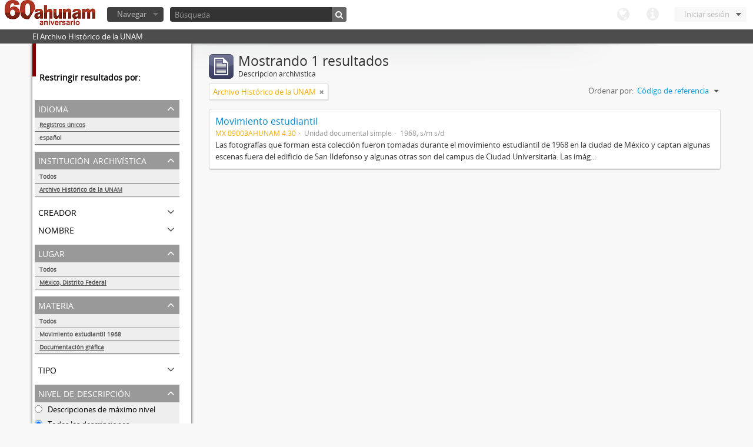

--- FILE ---
content_type: text/html; charset=utf-8
request_url: http://www.ahunam.unam.mx:8081/index.php/informationobject/browse?sf_culture=es&sort=identifier&repos=430&subjects=1824&places=30026&levels=&limit=10&topLod=0
body_size: 21311
content:
<!DOCTYPE html>
<html lang="es" dir="ltr">
  <head>
    <meta http-equiv="Content-Type" content="text/html; charset=utf-8" />
<meta http-equiv="X-Ua-Compatible" content="IE=edge,chrome=1" />
    <meta name="title" content="Archivo Histórico de la UNAM" />
<meta name="description" content="El Archivo Histórico de la UNAM" />
<meta name="viewport" content="initial-scale=1.0, user-scalable=no" />
    <title>Archivo Histórico de la UNAM</title>
    <link rel="shortcut icon" href="/favicon.ico"/>
    <link media="all" href="/plugins/arDominionPlugin/css/main.css" rel="stylesheet" type="text/css" />
            <script src="/vendor/jquery.js" type="text/javascript"></script>
<script src="/plugins/sfDrupalPlugin/vendor/drupal/misc/drupal.js" type="text/javascript"></script>
<script src="/vendor/yui/yahoo-dom-event/yahoo-dom-event.js" type="text/javascript"></script>
<script src="/vendor/yui/element/element-min.js" type="text/javascript"></script>
<script src="/vendor/yui/button/button-min.js" type="text/javascript"></script>
<script src="/vendor/yui/container/container_core-min.js" type="text/javascript"></script>
<script src="/vendor/yui/menu/menu-min.js" type="text/javascript"></script>
<script src="/vendor/modernizr.js" type="text/javascript"></script>
<script src="/vendor/jquery-ui.js" type="text/javascript"></script>
<script src="/vendor/jquery.expander.js" type="text/javascript"></script>
<script src="/vendor/jquery.masonry.js" type="text/javascript"></script>
<script src="/vendor/jquery.imagesloaded.js" type="text/javascript"></script>
<script src="/vendor/bootstrap/js/bootstrap.js" type="text/javascript"></script>
<script src="/vendor/URI.js" type="text/javascript"></script>
<script src="/js/qubit.js" type="text/javascript"></script>
<script src="/js/treeView.js" type="text/javascript"></script>
<script src="/plugins/sfDrupalPlugin/vendor/drupal/misc/jquery.once.js" type="text/javascript"></script>
<script src="/plugins/sfDrupalPlugin/vendor/drupal/misc/tableheader.js" type="text/javascript"></script>
<script src="/js/dominion.js" type="text/javascript"></script>
  <script type="text/javascript">
//<![CDATA[
jQuery.extend(Qubit, {"relativeUrlRoot":""});
//]]>
</script></head>
  <body class="yui-skin-sam informationobject browse">

    

<header id="top-bar">

      <a id="logo" rel="home" href="/index.php/" title=""><img src="/images/logo.png" /></a>  
  
  <nav>

    
  <div id="user-menu">

    <a class="top-item top-dropdown" data-toggle="dropdown" data-target="#" >Iniciar sesión</a>

    <div class="top-dropdown-container">

      <div class="top-dropdown-arrow">
        <div class="arrow"></div>
      </div>

      <div class="top-dropdown-header">
        ¿Estás registrado?      </div>

      <div class="top-dropdown-body">

        <form action="/index.php/user/login" method="post">
          <input type="hidden" name="next" value="http://www.ahunam.unam.mx:8081/index.php/informationobject/browse?sf_culture=es&amp;sort=identifier&amp;repos=430&amp;subjects=1824&amp;places=30026&amp;levels=&amp;limit=10&amp;topLod=0" id="next" />
          <div class="form-item form-item-email">
  <label for="email">Correo electrónico <span class="form-required" title="This field is required.">*</span></label>
  <input type="text" name="email" id="email" />
  
</div>

          <div class="form-item form-item-password">
  <label for="password">Contraseña <span class="form-required" title="This field is required.">*</span></label>
  <input type="password" name="password" autocomplete="off" id="password" />
  
</div>

          <button type="submit">Iniciar sesión</button>

        </form>

      </div>

      <div class="top-dropdown-bottom"></div>

    </div>

  </div>


    <div id="quick-links-menu" data-toggle="tooltip" data-title="Enlaces rápidos">

  <a class="top-item" data-toggle="dropdown" data-target="#" >Enlaces rápidos</a>

  <div class="top-dropdown-container">

    <div class="top-dropdown-arrow">
      <div class="arrow"></div>
    </div>

    <div class="top-dropdown-header">
      Enlaces rápidos    </div>

    <div class="top-dropdown-body">
      <ul>
                              <li><a href="/index.php/" title="Inicio">Inicio</a></li>
                                        <li><a href="/index.php/about" title="Acerca">Acerca</a></li>
                                                                              </ul>
    </div>

    <div class="top-dropdown-bottom"></div>

  </div>

</div>

    <div id="language-menu" data-toggle="tooltip" data-title="Idioma">

  <a class="top-item" data-toggle="dropdown" data-target="#">Idioma</a>

  <div class="top-dropdown-container">

    <div class="top-dropdown-arrow">
      <div class="arrow"></div>
    </div>

    <div class="top-dropdown-header">
      Idioma    </div>

    <div class="top-dropdown-body">
      <ul>
                                                                                                                                                                                                                                                                                                                                                                                                                                                                                                                                                                                                                                                                                                                                                                                                                                                                                                                                                                                                                                                                                                                                                                                                                                                                                                                                                                                                                                                                                                                                                                                                                                                                                                                                                                                                                                                                                                                        <li><a href="/index.php/informationobject/browse?sf_culture=en&amp;sort=identifier&amp;repos=430&amp;subjects=1824&amp;places=30026&amp;levels=&amp;limit=10&amp;topLod=0" title="English">English</a></li>
                                        <li class="active"><a href="/index.php/informationobject/browse?sf_culture=es&amp;sort=identifier&amp;repos=430&amp;subjects=1824&amp;places=30026&amp;levels=&amp;limit=10&amp;topLod=0" title="español">español</a></li>
                                                                                                                                                                                                                                                                                                                                                                                                                                                                                                                                                                                                                                                                                                                                                                                                                                                                                                                                                                                                                                                                                                                                                                                                                                                                                                                                                                                                                                                                                                                                                                                                                                                                                                            </ul>
    </div>

    <div class="top-dropdown-bottom"></div>

  </div>

</div>

    
  </nav>

  <div id="search-bar">

    <div id="browse-menu">

  <a class="top-item top-dropdown" data-toggle="dropdown" data-target="#">Navegar</a>

  <div class="top-dropdown-container top-dropdown-container-right">

    <div class="top-dropdown-arrow">
      <div class="arrow"></div>
    </div>

    <div class="top-dropdown-header">
      Navegar    </div>

    <div class="top-dropdown-body">
      <ul>
        <li class="leaf" id="node_browseActors"><a href="/index.php/actor/browse" title="Registro de autoridad">Registro de autoridad</a></li><li class="leaf" id="node_browseInformationObjects"><a href="/index.php/informationobject/browse" title="Descripción archivística">Descripción archivística</a></li><li class="leaf" id="node_browseRepositories"><a href="/index.php/repository/browse" title="Instituciones archivísticas">Instituciones archivísticas</a></li><li class="leaf" id="node_browseSubjects"><a href="/index.php/taxonomy/browse/id/35" title="Materias">Materias</a></li><li class="leaf" id="node_browseFunctions"><a href="/index.php/function/browse" title="Funciones">Funciones</a></li><li class="leaf" id="node_browsePlaces"><a href="/index.php/taxonomy/browse/id/42" title="Lugares">Lugares</a></li><li class="leaf" id="node_browseDigitalObjects"><a href="/index.php/digitalobject/browse" title="Objetos digitales">Objetos digitales</a></li>      </ul>
    </div>

    <div class="top-dropdown-bottom"></div>

  </div>

</div>

    <div id="search-form-wrapper">

  <form action="/index.php/search" data-autocomplete="/index.php/search/autocomplete" autocomplete="off">

          <input type="text" name="query" value="" placeholder="Búsqueda"/>
    
    <button action="/index.php/search" data-autocomplete="/index.php/search/autocomplete" autocomplete="off"></button>

    <div id="search-realm" class="search-popover">

      
      <div class="search-realm-advanced">
        <a href="/index.php/search/advanced">
          Búsqueda avanzada&nbsp;&raquo;
        </a>
      </div>

    </div>

  </form>

</div>

  </div>

  </section>

  
</header>

  <div id="site-slogan">
    <div class="container">
      <div class="row">
        <div class="span12">
          <span>El Archivo Histórico de la UNAM</span>
        </div>
      </div>
    </div>
  </div>

    
    <div id="wrapper" class="container">

      <div class="row">

        <div class="span3">

          <div id="sidebar">

              <section id="facets">

    <div class="visible-phone facets-header">
      <a class="x-btn btn-wide">
        <i class="icon-filter"></i>
        Filtros      </a>
    </div>

    <div class="content">

      <h3>Restringir resultados por:</h3>

        <section class="facet">

  <div class="facet-header">
    <p>Idioma</p>
  </div>

  <div class="facet-body" id="#facet-languages">

    <ul>

              <li class="active">
              <a href="/index.php/informationobject/browse?sf_culture=es&amp;sort=identifier&amp;repos=430&amp;subjects=1824&amp;places=30026&amp;levels=&amp;limit=10&amp;topLod=0" title="Registros únicos">Registros únicos</a>        <span class="facet-count">1</span>
      </li>

                                    <li >
              <a href="/index.php/informationobject/browse?languages=es&amp;sf_culture=es&amp;sort=identifier&amp;repos=430&amp;subjects=1824&amp;places=30026&amp;levels=&amp;limit=10&amp;topLod=0" title="español">español</a>              <span class="facet-count">1</span>
            </li>
                                          
    </ul>

  </div>

</section>

        <section class="facet open">

  <div class="facet-header">
    <p>Institución archivística</p>
  </div>

  <div class="facet-body" id="#facet-repository">

    <ul>
      
      
              <li>
              <a href="/index.php/informationobject/browse?sf_culture=es&amp;sort=identifier&amp;subjects=1824&amp;places=30026&amp;levels=&amp;limit=10&amp;topLod=0" title="Todos">Todos</a>      </li>

                        <li class="active">
            <a href="/index.php/informationobject/browse?repos=&amp;sf_culture=es&amp;sort=identifier&amp;subjects=1824&amp;places=30026&amp;levels=&amp;limit=10&amp;topLod=0" title="Archivo Histórico de la UNAM">Archivo Histórico de la UNAM</a>            <span class="facet-count">1</span>
          </li>
              
    </ul>

  </div>

</section>

        <section class="facet">

  <div class="facet-header">
    <p>Creador</p>
  </div>

  <div class="facet-body" id="#facet-names">

    <ul>
      
      
              <li class="active">
              <a href="/index.php/informationobject/browse?sf_culture=es&amp;sort=identifier&amp;repos=430&amp;subjects=1824&amp;places=30026&amp;levels=&amp;limit=10&amp;topLod=0" title="Todos">Todos</a>      </li>

      
    </ul>

  </div>

</section>

        <section class="facet">

  <div class="facet-header">
    <p>Nombre</p>
  </div>

  <div class="facet-body" id="#facet-names">

    <ul>
      
      
              <li class="active">
              <a href="/index.php/informationobject/browse?sf_culture=es&amp;sort=identifier&amp;repos=430&amp;subjects=1824&amp;places=30026&amp;levels=&amp;limit=10&amp;topLod=0" title="Todos">Todos</a>      </li>

      
    </ul>

  </div>

</section>

        <section class="facet open">

  <div class="facet-header">
    <p>Lugar</p>
  </div>

  <div class="facet-body" id="#facet-places">

    <ul>
      
      
              <li>
              <a href="/index.php/informationobject/browse?sf_culture=es&amp;sort=identifier&amp;repos=430&amp;subjects=1824&amp;levels=&amp;limit=10&amp;topLod=0" title="Todos">Todos</a>      </li>

                        <li class="active">
            <a href="/index.php/informationobject/browse?places=&amp;sf_culture=es&amp;sort=identifier&amp;repos=430&amp;subjects=1824&amp;levels=&amp;limit=10&amp;topLod=0" title="México, Distrito Federal">México, Distrito Federal</a>            <span class="facet-count">1</span>
          </li>
              
    </ul>

  </div>

</section>

        <section class="facet open">

  <div class="facet-header">
    <p>Materia</p>
  </div>

  <div class="facet-body" id="#facet-subjects">

    <ul>
      
      
              <li>
              <a href="/index.php/informationobject/browse?sf_culture=es&amp;sort=identifier&amp;repos=430&amp;places=30026&amp;levels=&amp;limit=10&amp;topLod=0" title="Todos">Todos</a>      </li>

                        <li >
            <a href="/index.php/informationobject/browse?subjects=1824%2C54222&amp;sf_culture=es&amp;sort=identifier&amp;repos=430&amp;places=30026&amp;levels=&amp;limit=10&amp;topLod=0" title="Movimiento estudiantil 1968">Movimiento estudiantil 1968</a>            <span class="facet-count">1</span>
          </li>
                  <li class="active">
            <a href="/index.php/informationobject/browse?subjects=&amp;sf_culture=es&amp;sort=identifier&amp;repos=430&amp;places=30026&amp;levels=&amp;limit=10&amp;topLod=0" title="Documentación gráfica">Documentación gráfica</a>            <span class="facet-count">1</span>
          </li>
              
    </ul>

  </div>

</section>

        <section class="facet">

  <div class="facet-header">
    <p>Tipo</p>
  </div>

  <div class="facet-body" id="#facet-genres">

    <ul>
      
      
              <li class="active">
              <a href="/index.php/informationobject/browse?sf_culture=es&amp;sort=identifier&amp;repos=430&amp;subjects=1824&amp;places=30026&amp;levels=&amp;limit=10&amp;topLod=0" title="Todos">Todos</a>      </li>

      
    </ul>

  </div>

</section>

        <section class="facet open">

  <div class="facet-header">
    <p>Nivel de descripción</p>
  </div>

  <div class="facet-body" id="#facet-levelOfDescription">

    <ul>
              <div class="lod-filter btn-group" data-toggle="buttons">
          <li>
            <label>
              <input type="radio" name="lod-filter" data-link="/index.php/informationobject/browse?topLod=1&amp;sf_culture=es&amp;sort=identifier&amp;repos=430&amp;subjects=1824&amp;places=30026&amp;levels=&amp;limit=10" >
              Descripciones de máximo nivel            </label>
            <label>
              <input type="radio" name="lod-filter" data-link="/index.php/informationobject/browse?topLod=0&amp;sf_culture=es&amp;sort=identifier&amp;repos=430&amp;subjects=1824&amp;places=30026&amp;levels=&amp;limit=10" checked>
              Todas las descripciones            </label>
          </li>
        </div>
      
      
              <li class="active">
              <a href="/index.php/informationobject/browse?sf_culture=es&amp;sort=identifier&amp;repos=430&amp;subjects=1824&amp;places=30026&amp;limit=10&amp;topLod=0" title="Todos">Todos</a>      </li>

                        <li >
            <a href="/index.php/informationobject/browse?levels=227&amp;sf_culture=es&amp;sort=identifier&amp;repos=430&amp;subjects=1824&amp;places=30026&amp;limit=10&amp;topLod=0" title="Unidad documental simple">Unidad documental simple</a>            <span class="facet-count">1</span>
          </li>
              
    </ul>

  </div>

</section>

        <section class="facet">

  <div class="facet-header">
    <p>Tipo de soporte</p>
  </div>

  <div class="facet-body" id="#facet-mediaTypes">

    <ul>
      
      
              <li class="active">
              <a href="/index.php/informationobject/browse?sf_culture=es&amp;sort=identifier&amp;repos=430&amp;subjects=1824&amp;places=30026&amp;levels=&amp;limit=10&amp;topLod=0" title="Todos">Todos</a>      </li>

      
    </ul>

  </div>

</section>

    </div>

  </section>

          </div>

        </div>

        <div class="span9">

          <div id="main-column">

              <h1 class="multiline">
    <img src="/images/icons-large/icon-archival.png" />    Mostrando 1 resultados    <span class="sub">Descripción archivística</span>
  </h1>

            
  <section class="header-options">

          <span class="search-filter">
        Archivo Histórico de la UNAM                        <a href="/index.php/informationobject/browse?sf_culture=es&sort=identifier&subjects=1824&places=30026&levels=&limit=10&topLod=0" class="remove-filter"><i class="icon-remove"></i></a>
      </span>
    
    
    
    
    <div id="sort-header">

  <div class="sort-options">

    <label>Ordenar por:</label>

    <div class="dropdown">

      <div class="dropdown-selected">

                          <span>Código de referencia</span>
                  
      </div>

      <ul class="dropdown-options">

        <span class="pointer"></span>

                  <li>
                        <a href="/index.php/informationobject/browse?sort=lastUpdated&sf_culture=es&repos=430&subjects=1824&places=30026&levels=&limit=10&topLod=0" data-order="lastUpdated">
              <span>Más reciente</span>
            </a>
          </li>
                  <li>
                        <a href="/index.php/informationobject/browse?sort=alphabetic&sf_culture=es&repos=430&subjects=1824&places=30026&levels=&limit=10&topLod=0" data-order="alphabetic">
              <span>Alfabético</span>
            </a>
          </li>
        
      </ul>

    </div>

  </div>

</div>

  </section>


                          <div id="content">
                




  
  <article class="search-result">

  
  <div class="search-result-description">

    <p class="title"><a href="/index.php/movimiento-estudiantil" title="Movimiento estudiantil">Movimiento estudiantil</a></p>

    <ul class="result-details">

                <li class="reference-code">MX 09003AHUNAM 4.30</li>
      
              <li class="level-description">Unidad documental simple</li>
      
                        
            <li class="dates">1968, s/m s/d</li>

                  
                </ul>

          <p>Las fotografías que forman esta colección fueron tomadas durante el movimiento estudiantil de 1968 en la ciudad de México y captan algunas escenas fuera del edificio de San Ildefonso y algunas otras son del campus de Ciudad Universitaria.
Las imág...</p>
    
    
  </div>

</article>

              </div>
            
              
          </div>

        </div>

      </div>

    </div>

    
    <footer>

  
  
  <div id="print-date">
    Imprimido: 2026-01-20  </div>

</footer>


  </body>
</html>
